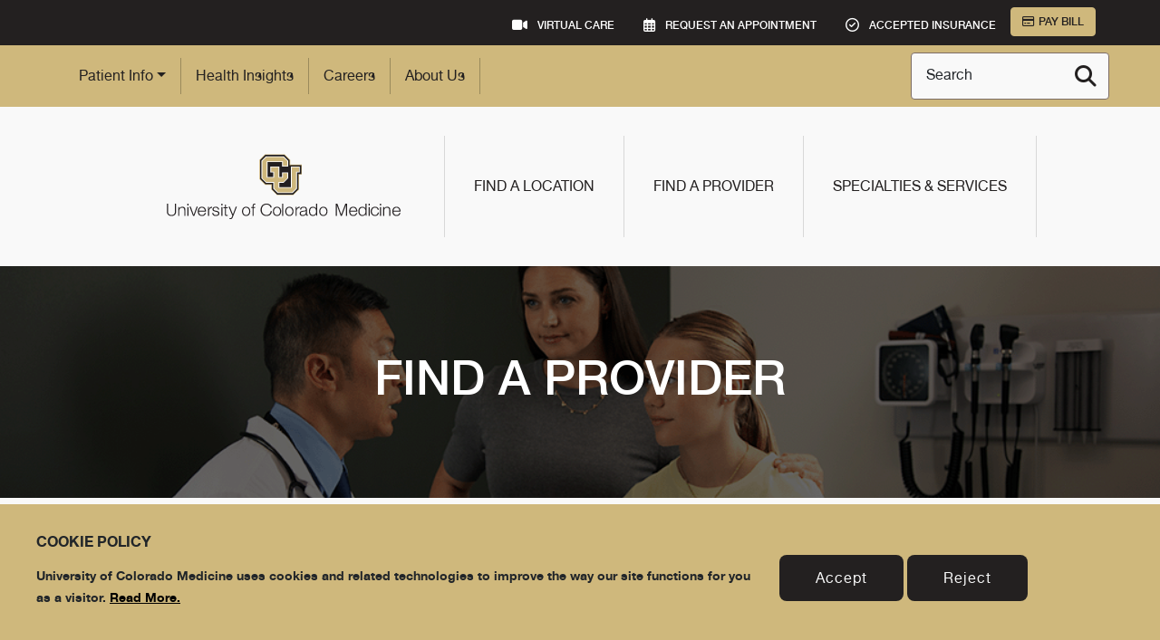

--- FILE ---
content_type: text/html; charset=utf-8
request_url: https://www.cumedicine.us/providers/anesthesiology/Christopher-Schumann
body_size: 14282
content:
 <!DOCTYPE html> <html lang="en"> <head> <meta charset="utf-8" /><script type="text/html" id="sf-tracking-consent-manager">
	<div class="container-fluid" id="cookie-consent-container">
    <div class="row align-self-center" id="cookie-consent-content">
        <div class="row align-self-center" id="cookie-consent-content-inner">
            <div id="cookie-consent-header" class="col-lg-8 col-md-8 col-sm-12">
                <h3 id="cookie-consent-title" class="mb-3">Cookie Policy</h3>
                <p id="cookie-consent-description">University of Colorado Medicine uses cookies and related technologies to improve the way our site functions for you as a visitor. <a href="/privacy-policy-terms-of-use">Read More.</a></p>
            </div>
            <div id="cookie-consent-buttons" class="flex-column justify-content-center col-lg-4 col-md-4 col-sm-12">
                <a href="#/" id="cookie-consent-accept" class="cookie-consent-button mt-3 mb-3">Accept</a>
                <a href="#/" id="cookie-consent-reject" class="cookie-consent-button">Reject</a>
            </div>
        </div>
    </div>
</div>
</script><script type="text/javascript" src="/WebResource.axd?d=DzHrpQl5URXarFHAtrmzFoiALZUntbJ3JDZmnl-0QIemgV2etMc2jVdT5v9prq_BwIKF9JddD9AsXLnJG8ecybD7hIlzNXLdTWLdiz5x_lX8pjSOCHYLQ_NHJsSzTiDCMCR7jTtKthlJ2WhPM3WEtJiOetzjO3Mbb2g50CXMgF5XhoEpzrXK7tN8bZAmE4lg0&amp;t=638865184920000000">

</script> <meta name="viewport" content="width=device-width, initial-scale=1.0" /> <title>
	Christopher Schumann, CAA | Pediatric Anesthesiology
</title> <link rel="icon" href="/favicon.ico" sizes="any"> <link rel="apple-touch-icon" href="/apple-touch-icon.png"> <link rel="manifest" href="/site.webmanifest"> <meta name="theme-color" content="#ffffff"> <script src="/ScriptResource.axd?d=6DQe8ARl7A9TiuWej5ttCrvcROvNHsMurekevyAnWcmQCSNPHCssuVWtnqXOW5gNzAcTHPqpcbT8_Ybj0tesv5PMFyZr1j83Gg1cakirwztCKhW9ccNxDtvRs264Im-rIvgxOXlenN7u7a6XKFPXu2rZ04XVKBr8il-3AsnSY4KfXU3zj875INhFNwchoj6m0&amp;t=ffffffffcf1d3ce3" type="text/javascript"></script><script src="/ScriptResource.axd?d=74FHISOx3fOPKwLxL0RMYhTIG6rP5RLHIuGf2KAevm30CR1LlZTGIYUedW0XRMwt65usf6TlcGT95qaO9aBb_MMdiOzgrYLDsjCz2HXJQw5TNo4ofhap5UbUOk9D9NAN53uF3awJ8bfply1yQ2-3VaNi_MAO31fyDE6wt_2JTm7CrJPe-Ld3cs69DPkQvGYj0&amp;t=ffffffffcf1d3ce3" type="text/javascript"></script><script src="/ResourcePackages/Bootstrap4/assets/dist/js/js.cookie.min.js?v=20260108.3" type="text/javascript"></script><script src="/ResourcePackages/Bootstrap4/assets/dist/js/cookie-consent.js?v=20260108.3" type="text/javascript"></script><link href="/ResourcePackages/Bootstrap4/assets/dist/css/main.min.css?v=20260108.3" rel="stylesheet" type="text/css" /> <script src='/bundles/site?v=W6tG5-VGm_TOVCquftr-gb9Oaqp0yP767I5p1zGxLgI1' defer></script> <!-- Google Tag Manager --> <script>
(function(w,d,s,l,i){w[l]=w[l]||[];w[l].push({'gtm.start':
        new Date().getTime(),event:'gtm.js'});var f=d.getElementsByTagName(s)[0],
        j=d.createElement(s),dl=l!='dataLayer'?'&l='+l:'';j.async=true;j.src=
        'https://www.googletagmanager.com/gtm.js?id='+i+dl;f.parentNode.insertBefore(j,f);
        })(window,document,'script','dataLayer','GTM-MTJ2V26');</script> <!-- End Google Tag Manager --> <!-- OG fallbacks -->   <!-- /OG fallbacks --> <script type="text/javascript">
/*
//SharpSpring Global Tracking Code
var _ss = _ss || [];
_ss.push(['_setDomain', 'https://koi-3QNTML6NHQ.marketingautomation.services/net']);
_ss.push(['_setAccount', 'KOI-4K1608KUO8']);
_ss.push(['_trackPageView']);
window._pa = window._pa || {};
// _pa.orderId = "myOrderId"; // OPTIONAL: attach unique conversion identifier to conversions
// _pa.revenue = "19.99"; // OPTIONAL: attach dynamic purchase values to conversions
// _pa.productId = "myProductId"; // OPTIONAL: Include product ID for use with dynamic ads
(function() {
var ss = document.createElement('script');
ss.type = 'text/javascript'; ss.async = true;
ss.src = ('https:' == document.location.protocol ? 'https://' : 'http://') + 'koi-3QNTML6NHQ.marketingautomation.services/client/ss.js?ver=2.4.0';
var scr = document.getElementsByTagName('script')[0];
scr.parentNode.insertBefore(ss, scr);
})();
*/
// REMOVED FB TRACKING PIXEL CODE as it moved to FreshPaint
</script><script type="text/javascript">
/* Commenting out Meta Pixel code...
// Start Meta Pixel Script Code
!function(f,b,e,v,n,t,s)
{if(f.fbq)return;n=f.fbq=function(){n.callMethod?
n.callMethod.apply(n,arguments):n.queue.push(arguments)};
if(!f._fbq)f._fbq=n;n.push=n;n.loaded=!0;n.version='2.0';
n.queue=[];t=b.createElement(e);t.async=!0;
t.src=v;s=b.getElementsByTagName(e)[0];
s.parentNode.insertBefore(t,s)}(window, document,'script',
'https://connect.facebook.net/en_US/fbevents.js');
fbq('init', '820109588625723');
fbq('track', 'PageView');
// End Meta Pixel Script Code
*/
</script><script type="text/javascript">
/* StackAdapt Universal Pixel 
!function(s,a,e,v,n,t,z){if(s.saq)return;n=s.saq=function(){n.callMethod?n.callMethod.apply(n,arguments):n.queue.push(arguments)};if(!s._saq)s._saq=n;n.push=n;n.loaded=!0;n.version='1.0';n.queue=[];t=a.createElement(e);t.async=!0;t.src=v;z=a.getElementsByTagName(e)[0];z.parentNode.insertBefore(t,z)}(window,document,'script','https://tags.srv.stackadapt.com/events.js');saq('ts','6FEO7WcRLZYEQlUnnULTsg');
*/
</script><style type="text/css" media="all">.card-search-img.no-picture {
  background-position: center center;
}
.card-body .button {
    margin-top: auto;
}

.k-pager-numbers-wrap {
    justify-content: center;
}
.k-pager-numbers .k-button {
    color: #555;
}
.k-pager-numbers .k-button:hover {
    color: #000;
}
.k-svg-icon>svg {
    fill: #555;
}
.k-svg-icon:hover>svg {
    fill: #000;
}</style><style type="text/css" media="all">.card-menu-holder .card-menu-body input{color:#333;}</style><meta property="og:description" content="Christopher Schumann, CAA - Pediatric Anesthesiology healthcare provider" /><meta property="og:type" content="article" /><meta property="og:url" content="https://www.cumedicine.us/providers/anesthesiology/Christopher-Schumann" /><meta property="og:image" content="https://som.cuanschutz.edu/FIMS/Content/faculty/6890/CU-Doctors-6890.jpg?TimeStamp=636619929330970000" /><meta property="og:site_name" content="University of Colorado Medicine" /><meta name="Generator" content="Sitefinity 15.2.8433.0 DX" /><link rel="canonical" href="https://www.cumedicine.us/providers/anesthesiology/Christopher-Schumann" /><meta name="description" content="Christopher Schumann, CAA - Pediatric Anesthesiology healthcare provider" /><meta name="keywords" content="provider, physician, APP" /></head> <body id="body" class=""> <!-- Google Tag Manager (noscript) --> <noscript> <iframe src="https://www.googletagmanager.com/ns.html?id=GTM-MTJ2V26"
                    height="0" width="0" style="display:none;visibility:hidden"></iframe> </noscript> <!-- End Google Tag Manager (noscript) --> <a href="#main" class="visually-hidden focusable skip-link">Skip to Main Content</a> <script src="https://freshpaint-hipaa-maps.com/maplibre-gl@3.x/dist/maplibre-gl.js" type="text/javascript"></script><script src="https://html2canvas.hertzen.com/dist/html2canvas.min.js" type="text/javascript"></script><link href="https://freshpaint-hipaa-maps.com/maplibre-gl@3.x/dist/maplibre-gl.css" rel="stylesheet" type="text/css" /> <header> 


 </header> <main> 





<!-- Start Meta Pixel NoScript Code --><noscript><img height="1" width="1" style="display:none"
src="https://www.facebook.com/tr?DISABLEDid=820109588625723&ev=PageView&noscript=1"
/></noscript>
<!-- End Meta Pixel NoScript Code -->




<div class="global-search search-overlay">
    <div class="search-wrap">
        <div class="search-content">
            <button class="closebtn" tabindex="0" title="Close search"><i class="fas fa-times fa-large text-white"></i><span class="visually-hidden">Close</span></button>
            <div class="container">
                <div class="row">
                    <div class="col-12 mb-4">
                        <app-global-search search-service-key="4545B5BA192F7DAC10B1745A5EEC6323" search-service-url="https://all-www-cs1.search.windows.net"
                                           search-index-name="cuprod13-all">
                        </app-global-search>
                    </div>
                </div>
            </div>
        </div>
        <section class="d-flex quick-links">
            <div class="link-wrapper">
                <div class="module provider">
                    <div class="module-inner">
                        <div>
                            <div class="title">Browse All Providers</div>
                            <p>Find a Provider Near You</p>
                        </div>
                    </div>
                    <a class="standard-button cta-button" href="/providers" tabindex="-1">
                        Find A Provider
                        <i class="fa fa-chevron-right fa-sm float-right newsletter-button-icon m-3" aria-hidden="true"></i>
                    </a>
                </div>
            </div>
            <div class="link-wrapper">
                <div class="module specialty">
                    <div class="module-inner">
                        <div>
                            <div class="title">Browse All Specialties</div>
                            <p>Learn more about a specialty</p>
                        </div>
                    </div>
                    <a href="/specialties" class="standard-button cta-button" tabindex="-1">
                        Find A Specialty
                        <i class="fa fa-chevron-right fa-sm float-right newsletter-button-icon m-3" aria-hidden="true"></i>
                    </a>
                </div>
            </div>
            <div class="link-wrapper">
                <div class="module insurance">
                    <div class="module-inner">
                        <div>
                            <div class="title">Accepted Insurance</div>
                            <p>Check to see if your insurance plan is accepted by CU Medicine Clinics.</p>
                        </div>
                    </div>
                    <a class="standard-button cta-button" href="/patient-info/accepted-insurance" tabindex="-1">
                        Check for Insurance
                        <i class="fa fa-chevron-right fa-sm float-right newsletter-button-icon m-3" aria-hidden="true"></i>
                    </a>
                </div>
            </div>
        </section>
    </div>
</div>


<div id="Contentplaceholder1_T20342350032_Col00" class="sf_colsIn bg-black" data-sf-element="Container" data-placeholder-label="Container"><div id="Contentplaceholder1_T20342350033_Col00" class="sf_colsIn container" data-sf-element="Container" data-placeholder-label="Container"><div class="row" data-sf-element="Row">
    <div id="Contentplaceholder1_T20342350034_Col00" class="sf_colsIn col-md-3 d-flex align-items-center my-2" data-sf-element="Column 1" data-placeholder-label="Column 1">
    </div>
    <div id="Contentplaceholder1_T20342350034_Col01" class="sf_colsIn col-md-9 d-flex align-items-center justify-content-end" data-sf-element="Column 2" data-placeholder-label="Column 2">


<nav class="top-nav top-bar bg-black py-2 px-md-3" id="TopNav-1">
        <div class="row">
            <div class="col">
                <ul class="nav navbar-dark justify-content-end">
    <li class="nav-item">
        <a class="nav-link" href="/virtual-care" target="_self" title="Virtual Care">
            <i class="fa fa-video fa-lg pr-2 fa-lg pr-2"></i>
            <span class="d-none d-lg-inline">Virtual Care</span>
        </a>
    </li>
    <li class="nav-item">
        <a class="nav-link" href="/request-an-appointment" target="_self" title="Request An Appointment">
            <i class="far fa-calendar-alt fa-lg pr-2 fa-lg pr-2"></i>
            <span class="d-none d-lg-inline">Request An Appointment</span>
        </a>
    </li>
    <li class="nav-item">
        <a class="nav-link" href="/patient-info/accepted-insurance" target="_self" title="Accepted Insurance">
            <i class="far fa-check-circle fa-lg pr-2 fa-lg pr-2"></i>
            <span class="d-none d-lg-inline">Accepted Insurance</span>
        </a>
    </li>

                            <li class="nav-item">
            <a class="btn btn-primary btn-gold" href="https://www.personapay.com/cumedicine/login" >
                <i class="far fa-credit-card pr-1"></i>Pay Bill
            </a>
        </li>

                </ul>
            </div>
        </div>
</nav>




    </div>
</div>

</div>

</div>


<div class="bg-gold mainnav-container">
    <div class="container">
        <div class="row">
            <div class="col">
                <nav class="main-nav navbar navbar-expand-lg navbar-light px-3">
                    <nav class="navbar navbar-light d-lg-none order-0">
                        <a class="navbar-brand" href="/"><img class="brand-logo" src="/ResourcePackages/Assets/Images/cumedicine_single_clr.svg" alt="CU Medicine"></a>
                    </nav>
                    <button class="navbar-toggler order-1"
                            type="button"
                            data-toggle="collapse"
                            data-target="#navbarSupportedContent"
                            aria-controls="navbarSupportedContent"
                            aria-expanded="false"
                            aria-label="Toggle navigation">
                        <span class="navbar-toggler-icon"></span>
                    </button>
                    <div class="collapse navbar-collapse order-3 order-lg-2" id="navbarSupportedContent">
                        <div class="cta-nav-mobile d-lg-none"></div>
                        <ul class="navbar-nav mr-auto">
    <li class="nav-item dropdown ">
        <a class="nav-link dropdown-toggle link-dark" href="#" role="button" data-toggle="dropdown" aria-expanded="false">Patient Info</a>
            <ul class="dropdown-menu">
                            <li>
                <a class="dropdown-item " href="/patient-info/patient-resources" target="_self">Patient Resources</a>
            </li>
            <li>
                <a class="dropdown-item " href="/patient-info/first-visit" target="_self">First Visit Info</a>
            </li>
            <li>
                <a class="dropdown-item " href="/patient-info/billing-inquiries" target="_self">Billing Inquiries</a>
            </li>
            <li>
                <a class="dropdown-item " href="/patient-info/pay-bill" target="_blank">Pay Bill Online</a>
            </li>
            <li>
                <a class="dropdown-item " href="/patient-info/accepted-insurance" target="_self">Accepted Insurance</a>
            </li>
            <li>
                <a class="dropdown-item " href="/patient-info/patient-estimates" target="_self">Patient Estimates</a>
            </li>
            <li>
                <a class="dropdown-item " href="/patient-info/surprise-medical-billing" target="_self">Surprise Medical Billing</a>
            </li>
            <li>
                <a class="dropdown-item " href="/patient-info/common-clinical-fees" target="_self">Common Clinical Fees</a>
            </li>
            <li>
                <a class="dropdown-item " href="/patient-info/request-records" target="_self">Request Records</a>
            </li>
            <li>
                <a class="dropdown-item " href="/patient-info/faqs" target="_self">FAQs</a>
            </li>

            </ul>
        </li>
        <li class="nav-item" >
            <a href="/health-insights" target="_self" title="Health Insights" class="nav-link link-dark">Health Insights</a>
        </li>
        <li class="nav-item" >
            <a href="/careers" target="_self" title="Careers" class="nav-link link-dark">Careers</a>
        </li>
        <li class="nav-item" >
            <a href="/about-cu-medicine" target="_self" title="About Us" class="nav-link link-dark">About Us</a>
        </li>
                        </ul>
                    </div>
                    <div class="search-toggler search order-2 order-lg-3">
                        <label class="m-0">
                            <span class="d-none d-lg-inline">Search</span>
                            <button class="btn btn-link text-black" aria-label="Search"><i class="fa fa-search text-large search-icon text-black"></i></button>
                        </label>
                    </div>
                </nav>
            </div>
        </div>
    </div>
</div>









<div id="CtaNav-1" class="cta-nav d-none d-lg-flex align-items-center justify-content-center navigation">
    <nav class="d-flex align-items-center nav-links nav-cta my-3">
        <a href="/">
            <img class="brand-logo d-none d-lg-block mx-5" src="/ResourcePackages/Assets/Images/UCM-logo.svg" alt="CUMedicine">
        </a>
        <ul class="nav">
    <li class="nav-item nav-item-bordered">
        <a href="/locations" class="nav-link" target="_self" title="Find a Location">Find a Location</a>
    </li>
    <li class="nav-item nav-item-bordered">
        <a href="/providers" class="nav-link" target="_self" title="Find a Provider">Find a Provider</a>
    </li>
    <li class="nav-item nav-item-bordered">
        <a href="/specialties" class="nav-link" target="_self" title="Specialties &amp; Services">Specialties &amp; Services</a>
    </li>
        </ul>
    </nav>
</div>



<div >
    <div ><div id="main"></div></div>    
</div><div id="Contentplaceholder1_T20342350055_Col00" class="sf_colsIn container-fluid" data-sf-element="Container" data-placeholder-label="Container"><div class="row" data-sf-element="Row">
    <div id="Contentplaceholder1_T20342350009_Col00" class="sf_colsIn col-lg-12" data-sf-element="Column 1" data-placeholder-label="Column 1"><div class="row" data-sf-element="Row">
    <div id="Contentplaceholder1_T20342350010_Col00" class="sf_colsIn col-lg-12" data-sf-element="Column 1" data-placeholder-label="Column 1">
        <div class="banner-image" style="background-image: url(/images/default-source/2024-interior-header-images/patient-daughter-mom---male-pcp-1-banner.tmb-full-width.png?Culture=en&amp;sfvrsn=b532e958_1)">
            <div class="overlay"></div>
            <h1 class="banner-title">Find A Provider</h1>
        </div>




<div id="hidden-map-and-location-details">
    <div id="hidden-map"></div>
    <div class="location-content" id="hidden-location-content">
            <h4>Practice Locations</h4>
            <h5>Children&#39;s Hospital Colorado Anschutz Medical Campus</h5>
                <h6>Aurora</h6>
            <address>
                13123 East 16th Ave                 Aurora, CO
                80045
            </address>
            <p>720-777-1234</p>
    </div>
</div>

<div class="page-wrap print"
     id="all-provider-data"
     data-suppress-promo="False"
     data-name="Christopher Schumann"
     data-url="/providers/anesthesiology/christopher-schumann/"
     data-specialties="Pediatric Anesthesiology">

    <div class="profile-wrapper provider-detail">
        <div class="container">
            <div class="row">
                <div class="col-xs-12 col-sm-5 col-md-12 col-lg-7">
                    <div class="row m-0">
                        <div class="card profile-wrap">
                            <div class="row m-0">
                                <div class="col-4 avatar-profiles" style="background-image: url('https://som.cuanschutz.edu/FIMS/Content/faculty/6890/CU-Doctors-6890.jpg?TimeStamp=636619929330970000')"></div>
                                    <meta content="https://som.cuanschutz.edu/FIMS/Content/faculty/6890/CU-Doctors-6890.jpg?TimeStamp=636619929330970000" />
                                <div class="col-8 profile-content">
                                    <div class="profile-title">
                                        <h1 class="profile-heading" id="ProviderName">Christopher Schumann, CAA</h1>
                                        <h2 class="profile-subheading">Pediatric Anesthesiology</h2>
                                        <div class="profile-meta d-flex justify-content-between">
                                            <p class="profile-cert"></p>
                                        </div>
                                    </div>
                                    <div class="card-search-appointment position-relative">
                                        <div class="col">
                                            <a class="stretched-link" href="/providers/appointment/anesthesiology/christopher-schumann">
                                                <i class="far fa-calendar-alt fa-lg mr-2"></i> Schedule Appointment
                                            </a>
                                        </div>
                                    </div>
                                </div>
                            </div>
                            <div class="row m-0">
                                <div class="col profile-meta-data">
                                    <div class="row" tabindex="0">
                                        <div class="col-sm">
                                            <ul>
                                                
                                                <li>
                                                    <h2>Gender</h2>
                                                    <small>Male</small>
                                                </li>
                                                <li>
                                                        <h2>Languages</h2>
                                                        <small>English</small>
                                                </li>
                                                <li>
                                                    <h2>Department</h2>
                                                            <small>Instructor, Anesthesiology-Pediatric Anesthesiology</small>
                                                </li>

                                            </ul>
                                        </div>
                                        <div class="col-sm">
                                            <ul id="ul">
                                                    <li>
                                                        <h2>Specialty</h2>
                                                        <small>Pediatric Anesthesiology</small>
                                                    </li>
                                                <li>
                                                    <h2>Primary Clinic Phone</h2>
                                                            <small>720-777-1234</small>
                                                </li>
                                                <li>
                                                </li>
                                            </ul>
                                        </div>
                                    </div>
                                </div>
                                <div class="print-profile">
                                    <div class="print-opt">
                                        <a id="printer" href="#"><i class="fa fa-print"></i> Print</a>
                                        <a href="mailto:?subject=Medical provider&body=https://www.cumedicine.us/providers/anesthesiology/Christopher-Schumann"><i class="fa fa-envelope"></i> Share</a>
                                    </div>
                                    <p class="referring-info"><a class="btn btn-gold mb-3" href="#bottom">Referring Provider Info</a></p>
                                </div>
                            </div>
                        </div>
                    </div>
                </div>

                <div class="col-12 col-lg-5 locations" id="ProviderLocations">
                        <div class="locations-wrap">
                            <h3>Locations</h3>
                            <div class="col map-wrap maplibregl-map" id="map"></div>

                            <div class="location-content">
                                <h4>Practice Locations</h4>
                                        <a href="/location-appointment/Childrens-Hospital-Colorado-Anschutz-Medical-Campus-Aurora"><h5>Children&#39;s Hospital Colorado Anschutz Medical Campus</h5></a>
                                <address id="ProviderPrimaryAddress" itemref="all-provider-data" data-latitude="39.742266" data-longitude="-104.834931" data-displayname="Children&#39;s Hospital Colorado Anschutz Medical Campus">
                                    <div>

                                        13123 East 16th Ave<br/>
                                    </div>
                                    <span>Aurora</span>, <span>CO</span> <span>80045</span><br/>
                                </address>
                                <p id="ProviderPrimaryTelephone" class="m-0">720-777-1234</p>
                                <p class="mt-1"><a href="https://www.google.com/maps/dir/?api=1&amp;destination=Children%27s+Hospital+Colorado+Anschutz+Medical+Campus+13123+East+16th+Ave+Aurora%2c+CO+80045" target="_blank" title="Get directions">Get directions</a></p>
                            </div>

                            <div class="location-content collapse" id="locationCollapse">
                            </div>
                        </div>
                </div>
            </div>
        </div>
    </div>

    <div class="provider-items container">
        <div class="row">
            <div class="col-xs-12 col-sm-12 col-md-12">
                    <div class="provider-exp">
                        <div class="card-header">
                            <h2>Provider Expertise</h2>
                        </div>
                        <div id="providerexp" role="region">
                            <div class="card card-body">

                                                                                                    <h3>Specialties</h3>
                                    <ul>
                                            <li>
                                                Pediatric Anesthesiology
                                            </li>
                                    </ul>
                                    <br>
                                

                            </div>
                        </div>
                    </div>

                                

                

            </div>
        </div>
    </div>
    <div class="bg-white referring-information-provider-container" id="bottom">
        <div class="container">
            <div class="row">
                <div class="col">
                    <h2 id="top" class="health-section-title">
                        information for referring providers
                    </h2>
                </div>
            </div>
            <div class="row">


                        <div class="col-12">
                            <h3>Referral Contact Phone</h3>
                            <p><a href="tel:720-777-1234">720-777-1234</a></p>
                        </div>
            <div class="col-12">
                <h3>Referring Patients Link</h3>
                <p><a href="/patient-referrals-transfers">Information for Referring and Transferring Patients</a></p>
            </div>
                <div class="col-12">
                                        <br />
                </div>
            </div>
        </div>
    </div>
</div>

<script>
    (function ($) {
        $(function () {

            //printing functionality
            $("#printer").on("click",
                function() {
                    $("title").html("");
                    window.print();
                    return false;
                });
            setTimeout(function() { ScreenShot() }, 800);

            let suppressInPromo = $('#all-provider-data').data('suppress-promo');
            if (suppressInPromo === "False") {
                let provider = {
                    name: document.querySelector("#all-provider-data").dataset.name,
                    specialties: document.querySelector("#all-provider-data").dataset.specialties,
                    url: document.querySelector("#all-provider-data").dataset.url
                }
                window.localStorage.setItem("recentProvider", JSON.stringify(provider));
            }

            // Freshpaint map functionality


            const style = 'standard-light';
            const envId = 'd859c3e3-13b7-48a5-bc4b-78918a8abbd0';
            const map = new maplibregl.Map({
                container: 'map',
                style: `https://freshpaint-hipaa-maps.com/${envId}/${style}/style-descriptor`,
                center: [parseFloat('-104.834931'),parseFloat('39.742266')],
                zoom: 13
            });

            map.addControl(new maplibregl.NavigationControl(), "top-left");

            let allLocations = document.querySelectorAll(".locations-wrap address");
            let markers = [];

            allLocations.forEach(function (location) {
                if (location.dataset.latitude != undefined) {
                    let $address = $(location).text().trim();
                    markers.push({
                        "LngLat": [parseFloat(location.dataset.longitude), parseFloat(location.dataset.latitude)],
                        "Header": location.dataset.displayname,
                        "Address": $address
                    });
                }
            });
 
            const newPopup = (m) => new maplibregl.Popup({ offset: 25 })
                .setHTML(`<div><p class="text-bold py-1 m-0">${m.Header}<\/p><address class="m-0">${m.Address}<\/address><\/div>`)

            markers.forEach((m) => {
                const popup = newPopup(m);
                const marker = new maplibregl.Marker({ color: 'Crimson' })
                    .setLngLat(m.LngLat)
                    .setPopup(popup)
                    .addTo(map);
            });
        });
    })(jQuery);

    function ScreenShot() {
        html2canvas($("#map")[0],
            {
                useCORS: true,
                allowTaint: true,
                scrollX: 0,
                scrollY: -window.scrollY
            })
            .then(function(canvas) {
                $("#hidden-map").append(canvas);
            });
    }

    //https://transparency.nrchealth.com/documentation/widget?o=cu-school-of-medicine&c=aCtLdElSaTUrYTU4RmhVWEd4NnhwTE95RlpzUE9qNGdqUUZCa29zblBCbFFwNEo5bGxqREtSMmpBaDViZVNNMQ==
    window.DS_OPT = {
        buildSummaryHTML: function (data, ctx) {
            var x = '';
            if (data && data.valid) {
                var profile = data.profile;
                if (profile) {

                    var templateData = {
                        stars: profile.averageStarRatingStr
                    };

                    var template = [
                        '<span class="ds-stars ds-stars{{stars}}"></span><a onclick="openReview()" href="#review-ratings">see reviews</a>'
                    ].join('');

                    x = ctx.tmpl(template, templateData);

                }
            }
            return x;
        },
        buildCommentsPrefixHTML: function (data, ctx) {
            return '';
        },
        buildCommentsSuffixHTML: function (data, ctx) {
            return '';
        },
        buildCommentsLoadMoreHTML: function (data, ctx) {
            if (data && data.valid) {
                var templateData = {
                    url: data.reviewMeta.moreUrl
                };

                var template = ['<div class="ds-comments-more ds-comments-more-placeholder">',
                    '<a href="#ds-loadmore" class="ds-comments-more-link" data-more-comments-url="{{url}}" style="display: inline;">View More</a>',
                    '<span class="ds-comments-more-loading" style="display: none;">Loading...</span>',
                    '</div>'].join('');

                return ctx.tmpl(template, templateData);
            } else {
                console.log("No valid data.");
            }
        },
        buildCommentsEntryHTML: function (data, ctx) {
                var dateToShow = data.formattedReviewDate;
                var pubsOn = '';
                if (ctx.view === 'scheduled') {
                    dateToShow = data.formattedPublishDate;
                    pubsOn = '<span class="ds-pubs">Publishes On</span>';
                }

                var templateData = {
                    stars: data.rating,
                    date: dateToShow,
                    comment: data.bodyForDisplay,
                    author: data.formattedDisplayName,
                    pubsOn: pubsOn
                };

                var template = [
                    '<div class="ds-comment">',
                    '<div class="ds-lcol">',
                    '<span class="ds-stars ds-stars{{stars}}"></span>',
                    '{{pubsOn}}',
                    '<span class="ds-date">{{date}}</span>',
                    '</div>',
                    '<div class="ds-rcol">',
                    '<p class="ds-body ds-body-full">{{comment}}</p>',
                    '</div>',
                    '</div>',
                    '<div class="ds-clear"></div>',
                    '<hr class="ds-divider">'
                ].join('');

                return ctx.tmpl(template, templateData);

        }
    };

    function openReview() {
        $('#ratings-reviews').collapse('show');
    }
</script>





    </div>
</div>

    </div>
</div>

</div>



<div class="container-fluid newsletter-signup">
    <div class="row newsletter justify-content-md-start justify-content-sm-center">
        <div class="d-flex flex-column col-lg-7 col-md-12 newsletter-signup-wrapper">
            <h2 class="newsletter-title">Want Health Insights In Your Inbox?</h2>
            <p class="newletter-text">Subscribe to our Health Insights to receive the latest health news and information in your inbox.</p>
        </div>
        <div class="d-flex flex-column justify-content-center col-lg-5 col-md-12">
            <a href="/newsletter-subscribe" role="link" alt="Sign Up Today" class="newsletter-button cta-button"> Sign Up Today <i class="fa fa-chevron-right newsletter-button-icon ml-3" aria-hidden="true"></i></a>
        </div>
    </div>
</div><div id="Contentplaceholder1_T20342350039_Col00" class="sf_colsIn footer-navigation" data-sf-element="Container" data-placeholder-label="Container"><div id="Contentplaceholder1_T20342350040_Col00" class="sf_colsIn container-fluid footer-navigation-wrapper" data-sf-element="Container" data-placeholder-label="Container"><div class="row footer-links-section" data-sf-element="Row">
    <div id="Contentplaceholder1_T20342350041_Col00" class="sf_colsIn col-lg-6 section-wrapper" data-sf-element="Column 1" data-placeholder-label="Column 1"><div id="Contentplaceholder1_T20342350042_Col00" class="sf_colsIn center-nav" data-sf-element="Container" data-placeholder-label="Container">
<div >
    <div ><h2 class="footer-nav-title">Quick Links</h2></div>    
</div>


<div class="footer-nav">
    <nav>
        

        <ul class="nav flex-column">
     <li class="nav-item">
        <a class="nav-link " href="/about-cu-medicine" target="_self">About Us</a>

    </li>
     <li class="nav-item">
        <a class="nav-link " href="/careers" target="_self">Careers</a>

    </li>
     <li class="nav-item">
        <a class="nav-link " href="/employee-resources" target="_self">Employee Resources</a>

    </li>
     <li class="nav-item">
        <a class="nav-link " href="https://cumedicine.companyistores.com/" target="_self">CU Medicine eStore</a>

    </li>
     <li class="nav-item">
        <a class="nav-link active" href="/providers" target="_self">Find a Provider</a>

    </li>
     <li class="nav-item">
        <a class="nav-link " href="https://som.ucdenver.edu/?ReturnUrl=%2fFIMS%2f" target="_self">Provider Profile Login</a>

    </li>
     <li class="nav-item">
        <a class="nav-link " href="/patient-referrals-transfers" target="_self">Referring &amp; Transferring Patients</a>

    </li>
        </ul>
    </nav>
</div>





</div>

    </div>
    <div id="Contentplaceholder1_T20342350041_Col01" class="sf_colsIn col-lg-6 section-wrapper" data-sf-element="Column 2" data-placeholder-label="Column 2"><div id="Contentplaceholder1_T20342350043_Col00" class="sf_colsIn center-nav" data-sf-element="Container" data-placeholder-label="Container">
<div >
    <div ><h2 class="footer-nav-title">Billing &amp; Insurance</h2></div>    
</div>


<div class="footer-nav">
    <nav>
        

        <ul class="nav flex-column">
     <li class="nav-item">
        <a class="nav-link " href="/patient-info/pay-bill" target="_blank">Pay Bill Online</a>

    </li>
     <li class="nav-item">
        <a class="nav-link " href="tel:303-493-7700" target="_self">Billing Phone: 303-493-7700</a>

    </li>
     <li class="nav-item">
        <a class="nav-link " href="/patient-info/accepted-insurance" target="_self">Accepted Insurance</a>

    </li>
     <li class="nav-item">
        <a class="nav-link " href="/patient-info/common-clinical-fees" target="_self">Common Clinical Fees</a>

    </li>
        </ul>
    </nav>
</div>





</div>

    </div>
</div>

</div>

</div>
<div id="Contentplaceholder1_T20342350044_Col00" class="sf_colsIn footer container" data-sf-element="Container" data-placeholder-label="Container"><div class="row justify-content-center" data-sf-element="Row">
    <div id="Contentplaceholder1_T20342350045_Col00" class="sf_colsIn col-lg-12 text-center" data-sf-element="Column 1" data-placeholder-label="Column 1">
<div >
    <div ><img src="/images/default-source/logos/90-x-90-cu-medicine-logo.png?sfvrsn=41ea092b_1" alt="CU Medicine Logo" class="footer-logo"></div>    
</div>



<div class="row justify-content-center">
    <div class="col-12 text-center">
        <ul class="inline-list" style="padding: .75rem">
                <li>
                    <a class="social-media"
                       href="https://www.facebook.com/cumedicine.us"
                       target="_blank"
                       title="Go to our Facebook">
                            <i class="fab fa-facebook-square fa-lg" aria-hidden="true"></i>
                        <span class="visually-hidden">University of Colorado Medicine on Facebook</span>
                    </a>
                </li>
                <li>
                    <a class="social-media"
                       href="https://www.threads.net/@cu.medicine"
                       target="_blank"
                       title="Go to our Threads">
                            <i class="fa-brands fa-square-threads fa-lg" aria-hidden="true"></i>
                        <span class="visually-hidden">University of Colorado Medicine on Threads</span>
                    </a>
                </li>
                <li>
                    <a class="social-media"
                       href="https://instagram.com/cu.medicine"
                       target="_blank"
                       title="Go to our Instagram">
                            <i class="fab fa-instagram-square fa-lg" aria-hidden="true"></i>
                        <span class="visually-hidden">University of Colorado Medicine on Instagram</span>
                    </a>
                </li>
                <li>
                    <a class="social-media"
                       href="https://www.youtube.com/cumedicine1"
                       target="_blank"
                       title="Go to our YouTube">
                            <i class="fab fa-youtube-square fa-lg" aria-hidden="true"></i>
                        <span class="visually-hidden">University of Colorado Medicine on YouTube</span>
                    </a>
                </li>
                <li>
                    <a class="social-media"
                       href="https://www.pinterest.com/CUMedicine/"
                       target="_blank"
                       title="Go to our Pinterest">
                            <i class="fab fa-pinterest-square fa-lg" aria-hidden="true"></i>
                        <span class="visually-hidden">University of Colorado Medicine on Pinterest</span>
                    </a>
                </li>
                <li>
                    <a class="social-media"
                       href="https://www.linkedin.com/company/university-of-colorado-medicine/"
                       target="_blank"
                       title="Go to our Linkedin link">
                            <i class="fab fa-linkedin fa-lg" aria-hidden="true"></i>
                        <span class="visually-hidden">University of Colorado Medicine on Linkedin link</span>
                    </a>
                </li>
                <li>
                    <a class="social-media"
                       href="https://bsky.app/profile/cumedicine.bsky.social"
                       target="_blank"
                       title="Go to our Bluesky">
                            <i class="fa-brands fa-square-bluesky fa-lg" aria-hidden="true"></i>
                        <span class="visually-hidden">University of Colorado Medicine on Bluesky</span>
                    </a>
                </li>
        </ul>
    </div>
</div>

<div >
    <div ><p class="footer-text">All Rights Reserved © 2026 · University of Colorado Medicine <br>13199 East Montview Blvd. Aurora, CO 80045 <br><a href="/hipaa-compliance">HIPAA Notice</a>/<a href="/privacy-policy-terms-of-use">Privacy Policy/Terms of Use</a>
</p></div>    
</div>
    </div>
</div>

</div>


 </main> <footer> 
 </footer>  <script src="https://transparency.nrchealth.com/widget/v2/cu-school-of-medicine/npi/lotw.js" async></script> <script src="/ScriptResource.axd?d=BipRCKUteAIr0PTUVR7xo_OoKqPFqSaP50Hs85rIERTplBgrgBxTTjWZm6VCaVaWUBskmxbQsFm5nd0TXRhpMh9pvptKqN6I3F_G3qeyp-jRWvOhOpA6yI9rZdhd8ZTc7Arwl0Dr5C8zd4QBpBBakMsVVdA-et2ImlvQzLQkCnjJkhZR3TL_4_TPGp4SJ9Ih0&amp;t=ffffffffcf1d3ce3" type="text/javascript"></script><script src="/ResourcePackages/Bootstrap4/assets/dist/js/bootstrap.min.js?package=Bootstrap4" type="text/javascript"></script><script src="/ResourcePackages/Bootstrap4/assets/dist/js/pagination.js?package=Bootstrap4" type="text/javascript"></script><script src="/Mvc/Scripts/Navigation/main-nav.js?package=Bootstrap4&amp;v=20260108.3" type="text/javascript"></script><script type="application/json" id="PersonalizationTracker">
	{"IsPagePersonalizationTarget":false,"IsUrlPersonalizationTarget":false,"PageId":"d2a13e42-7143-4466-9e24-c8a72e1f9635"}
</script><script type="text/javascript" src="/WebResource.axd?d=[base64]&amp;t=638865185800000000">

</script><script type="text/javascript">
window.addEventListener("load", () =>{
  if(document.getElementById('fp_translate') === null)return;
  (function(t){typeof define=="function"&&define.amd?define(t):t()})(function(){"use strict";((t,a,c,i=[],r=[])=>{let e=document.createElement("script");e.type="text/javascript",e.async=!0,e.src="//freshpaint-cdn.com/translation/translate.js",e.onload=function(){new Translate(document.documentElement,t,Translate.handlerFactory(a,...c),i,r)};let n=document.getElementsByTagName("script")[0];n?n.parentNode.insertBefore(e,n):document.head.appendChild(e)})("9c2d04de-dfa9-49c2-a6db-a0424caf00cd","basic",["fp_translate",["am", "ar", "zh", "en", "fa", "fr", "de", "ja", "ko", "ru", "es", "tl", "vi"]])});
});

</script><script type="text/javascript">
 (function(e,t,o,n,p,r,i){e.visitorGlobalObjectAlias=n;e[e.visitorGlobalObjectAlias]=e[e.visitorGlobalObjectAlias]||function(){(e[e.visitorGlobalObjectAlias].q=e[e.visitorGlobalObjectAlias].q||[]).push(arguments)};e[e.visitorGlobalObjectAlias].l=(new Date).getTime();r=t.createElement("script");r.src=o;r.async=true;i=t.getElementsByTagName("script")[0];i.parentNode.insertBefore(r,i)})(window,document,"https://diffuser-cdn.app-us1.com/diffuser/diffuser.js","vgo");
    vgo('setAccount', '1003236218');
    vgo('setTrackByDefault', true);

    vgo('process');

</script> <script src="/SearchApp/dist/SearchApp/runtime.0fbd8762a9f67cbe.js" type="module"></script> <script src="/SearchApp/dist/SearchApp/polyfills.a57737694a0798a2.js" type="module"></script> <script src="/SearchApp/dist/SearchApp/main.acfaccea8eaf0858.js" type="module"></script> </body> </html>


--- FILE ---
content_type: application/javascript
request_url: https://prism.app-us1.com/?a=1003236218&u=https%3A%2F%2Fwww.cumedicine.us%2Fproviders%2Fanesthesiology%2FChristopher-Schumann
body_size: 125
content:
window.visitorGlobalObject=window.visitorGlobalObject||window.prismGlobalObject;window.visitorGlobalObject.setVisitorId('19a3d510-5b5b-4826-8b2a-abace094addb', '1003236218');window.visitorGlobalObject.setWhitelistedServices('tracking', '1003236218');

--- FILE ---
content_type: application/x-javascript
request_url: https://www.cumedicine.us/ResourcePackages/Bootstrap4/assets/dist/js/cookie-consent.js?v=20260108.3
body_size: 430
content:
$(function () {
    $("#cookie-consent-accept").click(function () {
        TrackingConsentManager.updateUserConsent(true);
    });

    $("#cookie-consent-reject").click(function () {
        TrackingConsentManager.updateUserConsent(false);
    });

    $("#cookie-consent-reset").click(function() {
        const JsCookie = Cookies.noConflict();
        JsCookie.remove('sf-tracking-consent');
        window.location.reload();
    });

    function OnConsentChanged(consent) {
        if (consent) {
            window.location.reload();
        }
    }

    function OnBeforeDialogClosed() {
        TrackingConsentManager.removeEventListener('ConsentChanged', OnConsentChanged);
        TrackingConsentManager.removeEventListener('OnBeforeDialogClosed', OnBeforeDialogClosed);
    }

    TrackingConsentManager.addEventListener('ConsentChanged', OnConsentChanged);
    TrackingConsentManager.addEventListener('OnBeforeDialogClosed', OnBeforeDialogClosed);

});
